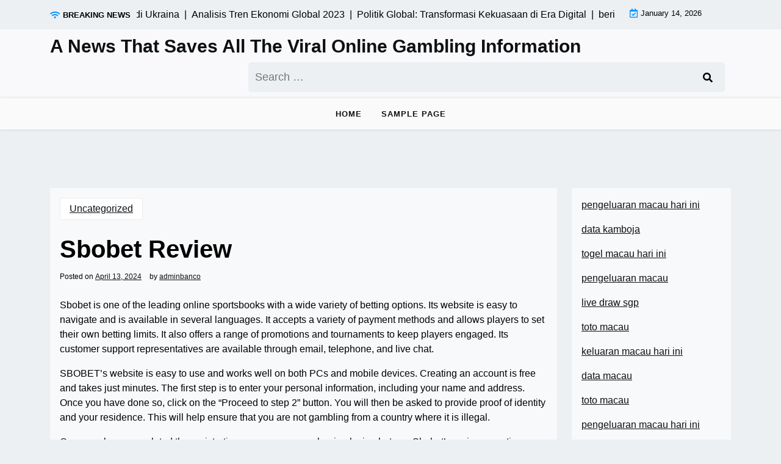

--- FILE ---
content_type: text/html; charset=UTF-8
request_url: http://bancodetempo.net/index.php/2024/04/13/sbobet-review-117/
body_size: 9591
content:
<!doctype html>
<html lang="en-US">

<head>
	<meta charset="UTF-8">
	<meta name="viewport" content="width=device-width, initial-scale=1">
	<link rel="profile" href="https://gmpg.org/xfn/11">

	<meta name='robots' content='index, follow, max-image-preview:large, max-snippet:-1, max-video-preview:-1' />

	<!-- This site is optimized with the Yoast SEO plugin v26.7 - https://yoast.com/wordpress/plugins/seo/ -->
	<title>Sbobet Review: Discover Features, Benefits &amp; More!</title>
	<meta name="description" content="Discover our comprehensive Sbobet review, covering features, pros and cons, and tips for an enhanced betting experience." />
	<link rel="canonical" href="http://bancodetempo.net/index.php/2024/04/13/sbobet-review-117/" />
	<meta property="og:locale" content="en_US" />
	<meta property="og:type" content="article" />
	<meta property="og:title" content="Sbobet Review: Discover Features, Benefits &amp; More!" />
	<meta property="og:description" content="Discover our comprehensive Sbobet review, covering features, pros and cons, and tips for an enhanced betting experience." />
	<meta property="og:url" content="http://bancodetempo.net/index.php/2024/04/13/sbobet-review-117/" />
	<meta property="og:site_name" content="A News That Saves All The Viral Online Gambling Information" />
	<meta property="article:published_time" content="2024-04-13T08:40:37+00:00" />
	<meta name="author" content="adminbanco" />
	<meta name="twitter:card" content="summary_large_image" />
	<meta name="twitter:label1" content="Written by" />
	<meta name="twitter:data1" content="adminbanco" />
	<meta name="twitter:label2" content="Est. reading time" />
	<meta name="twitter:data2" content="3 minutes" />
	<script type="application/ld+json" class="yoast-schema-graph">{"@context":"https://schema.org","@graph":[{"@type":"Article","@id":"http://bancodetempo.net/index.php/2024/04/13/sbobet-review-117/#article","isPartOf":{"@id":"http://bancodetempo.net/index.php/2024/04/13/sbobet-review-117/"},"author":{"name":"adminbanco","@id":"http://bancodetempo.net/#/schema/person/4e0e2f3a1501841e45921b394fef02b2"},"headline":"Sbobet Review","datePublished":"2024-04-13T08:40:37+00:00","mainEntityOfPage":{"@id":"http://bancodetempo.net/index.php/2024/04/13/sbobet-review-117/"},"wordCount":504,"inLanguage":"en-US"},{"@type":"WebPage","@id":"http://bancodetempo.net/index.php/2024/04/13/sbobet-review-117/","url":"http://bancodetempo.net/index.php/2024/04/13/sbobet-review-117/","name":"Sbobet Review: Discover Features, Benefits & More!","isPartOf":{"@id":"http://bancodetempo.net/#website"},"datePublished":"2024-04-13T08:40:37+00:00","author":{"@id":"http://bancodetempo.net/#/schema/person/4e0e2f3a1501841e45921b394fef02b2"},"description":"Discover our comprehensive Sbobet review, covering features, pros and cons, and tips for an enhanced betting experience.","breadcrumb":{"@id":"http://bancodetempo.net/index.php/2024/04/13/sbobet-review-117/#breadcrumb"},"inLanguage":"en-US","potentialAction":[{"@type":"ReadAction","target":["http://bancodetempo.net/index.php/2024/04/13/sbobet-review-117/"]}]},{"@type":"BreadcrumbList","@id":"http://bancodetempo.net/index.php/2024/04/13/sbobet-review-117/#breadcrumb","itemListElement":[{"@type":"ListItem","position":1,"name":"Home","item":"http://bancodetempo.net/"},{"@type":"ListItem","position":2,"name":"Sbobet Review"}]},{"@type":"WebSite","@id":"http://bancodetempo.net/#website","url":"http://bancodetempo.net/","name":"A News That Saves All The Viral Online Gambling Information","description":"","potentialAction":[{"@type":"SearchAction","target":{"@type":"EntryPoint","urlTemplate":"http://bancodetempo.net/?s={search_term_string}"},"query-input":{"@type":"PropertyValueSpecification","valueRequired":true,"valueName":"search_term_string"}}],"inLanguage":"en-US"},{"@type":"Person","@id":"http://bancodetempo.net/#/schema/person/4e0e2f3a1501841e45921b394fef02b2","name":"adminbanco","image":{"@type":"ImageObject","inLanguage":"en-US","@id":"http://bancodetempo.net/#/schema/person/image/","url":"https://secure.gravatar.com/avatar/2e6951b68561a53a4644eb70f84e3cd65fb898784c96cc0d42471e383c35c81e?s=96&d=mm&r=g","contentUrl":"https://secure.gravatar.com/avatar/2e6951b68561a53a4644eb70f84e3cd65fb898784c96cc0d42471e383c35c81e?s=96&d=mm&r=g","caption":"adminbanco"},"sameAs":["https://bancodetempo.net"],"url":"http://bancodetempo.net/index.php/author/adminbanco/"}]}</script>
	<!-- / Yoast SEO plugin. -->


<link rel='dns-prefetch' href='//fonts.googleapis.com' />
<link rel="alternate" type="application/rss+xml" title="A News That Saves All The Viral Online Gambling Information &raquo; Feed" href="http://bancodetempo.net/index.php/feed/" />
<link rel="alternate" title="oEmbed (JSON)" type="application/json+oembed" href="http://bancodetempo.net/index.php/wp-json/oembed/1.0/embed?url=http%3A%2F%2Fbancodetempo.net%2Findex.php%2F2024%2F04%2F13%2Fsbobet-review-117%2F" />
<link rel="alternate" title="oEmbed (XML)" type="text/xml+oembed" href="http://bancodetempo.net/index.php/wp-json/oembed/1.0/embed?url=http%3A%2F%2Fbancodetempo.net%2Findex.php%2F2024%2F04%2F13%2Fsbobet-review-117%2F&#038;format=xml" />
<style id='wp-img-auto-sizes-contain-inline-css'>
img:is([sizes=auto i],[sizes^="auto," i]){contain-intrinsic-size:3000px 1500px}
/*# sourceURL=wp-img-auto-sizes-contain-inline-css */
</style>

<style id='wp-emoji-styles-inline-css'>

	img.wp-smiley, img.emoji {
		display: inline !important;
		border: none !important;
		box-shadow: none !important;
		height: 1em !important;
		width: 1em !important;
		margin: 0 0.07em !important;
		vertical-align: -0.1em !important;
		background: none !important;
		padding: 0 !important;
	}
/*# sourceURL=wp-emoji-styles-inline-css */
</style>
<link rel='stylesheet' id='wp-block-library-css' href='http://bancodetempo.net/wp-includes/css/dist/block-library/style.min.css?ver=6.9' media='all' />
<style id='global-styles-inline-css'>
:root{--wp--preset--aspect-ratio--square: 1;--wp--preset--aspect-ratio--4-3: 4/3;--wp--preset--aspect-ratio--3-4: 3/4;--wp--preset--aspect-ratio--3-2: 3/2;--wp--preset--aspect-ratio--2-3: 2/3;--wp--preset--aspect-ratio--16-9: 16/9;--wp--preset--aspect-ratio--9-16: 9/16;--wp--preset--color--black: #000000;--wp--preset--color--cyan-bluish-gray: #abb8c3;--wp--preset--color--white: #ffffff;--wp--preset--color--pale-pink: #f78da7;--wp--preset--color--vivid-red: #cf2e2e;--wp--preset--color--luminous-vivid-orange: #ff6900;--wp--preset--color--luminous-vivid-amber: #fcb900;--wp--preset--color--light-green-cyan: #7bdcb5;--wp--preset--color--vivid-green-cyan: #00d084;--wp--preset--color--pale-cyan-blue: #8ed1fc;--wp--preset--color--vivid-cyan-blue: #0693e3;--wp--preset--color--vivid-purple: #9b51e0;--wp--preset--gradient--vivid-cyan-blue-to-vivid-purple: linear-gradient(135deg,rgb(6,147,227) 0%,rgb(155,81,224) 100%);--wp--preset--gradient--light-green-cyan-to-vivid-green-cyan: linear-gradient(135deg,rgb(122,220,180) 0%,rgb(0,208,130) 100%);--wp--preset--gradient--luminous-vivid-amber-to-luminous-vivid-orange: linear-gradient(135deg,rgb(252,185,0) 0%,rgb(255,105,0) 100%);--wp--preset--gradient--luminous-vivid-orange-to-vivid-red: linear-gradient(135deg,rgb(255,105,0) 0%,rgb(207,46,46) 100%);--wp--preset--gradient--very-light-gray-to-cyan-bluish-gray: linear-gradient(135deg,rgb(238,238,238) 0%,rgb(169,184,195) 100%);--wp--preset--gradient--cool-to-warm-spectrum: linear-gradient(135deg,rgb(74,234,220) 0%,rgb(151,120,209) 20%,rgb(207,42,186) 40%,rgb(238,44,130) 60%,rgb(251,105,98) 80%,rgb(254,248,76) 100%);--wp--preset--gradient--blush-light-purple: linear-gradient(135deg,rgb(255,206,236) 0%,rgb(152,150,240) 100%);--wp--preset--gradient--blush-bordeaux: linear-gradient(135deg,rgb(254,205,165) 0%,rgb(254,45,45) 50%,rgb(107,0,62) 100%);--wp--preset--gradient--luminous-dusk: linear-gradient(135deg,rgb(255,203,112) 0%,rgb(199,81,192) 50%,rgb(65,88,208) 100%);--wp--preset--gradient--pale-ocean: linear-gradient(135deg,rgb(255,245,203) 0%,rgb(182,227,212) 50%,rgb(51,167,181) 100%);--wp--preset--gradient--electric-grass: linear-gradient(135deg,rgb(202,248,128) 0%,rgb(113,206,126) 100%);--wp--preset--gradient--midnight: linear-gradient(135deg,rgb(2,3,129) 0%,rgb(40,116,252) 100%);--wp--preset--font-size--small: 13px;--wp--preset--font-size--medium: 20px;--wp--preset--font-size--large: 36px;--wp--preset--font-size--x-large: 42px;--wp--preset--spacing--20: 0.44rem;--wp--preset--spacing--30: 0.67rem;--wp--preset--spacing--40: 1rem;--wp--preset--spacing--50: 1.5rem;--wp--preset--spacing--60: 2.25rem;--wp--preset--spacing--70: 3.38rem;--wp--preset--spacing--80: 5.06rem;--wp--preset--shadow--natural: 6px 6px 9px rgba(0, 0, 0, 0.2);--wp--preset--shadow--deep: 12px 12px 50px rgba(0, 0, 0, 0.4);--wp--preset--shadow--sharp: 6px 6px 0px rgba(0, 0, 0, 0.2);--wp--preset--shadow--outlined: 6px 6px 0px -3px rgb(255, 255, 255), 6px 6px rgb(0, 0, 0);--wp--preset--shadow--crisp: 6px 6px 0px rgb(0, 0, 0);}:where(.is-layout-flex){gap: 0.5em;}:where(.is-layout-grid){gap: 0.5em;}body .is-layout-flex{display: flex;}.is-layout-flex{flex-wrap: wrap;align-items: center;}.is-layout-flex > :is(*, div){margin: 0;}body .is-layout-grid{display: grid;}.is-layout-grid > :is(*, div){margin: 0;}:where(.wp-block-columns.is-layout-flex){gap: 2em;}:where(.wp-block-columns.is-layout-grid){gap: 2em;}:where(.wp-block-post-template.is-layout-flex){gap: 1.25em;}:where(.wp-block-post-template.is-layout-grid){gap: 1.25em;}.has-black-color{color: var(--wp--preset--color--black) !important;}.has-cyan-bluish-gray-color{color: var(--wp--preset--color--cyan-bluish-gray) !important;}.has-white-color{color: var(--wp--preset--color--white) !important;}.has-pale-pink-color{color: var(--wp--preset--color--pale-pink) !important;}.has-vivid-red-color{color: var(--wp--preset--color--vivid-red) !important;}.has-luminous-vivid-orange-color{color: var(--wp--preset--color--luminous-vivid-orange) !important;}.has-luminous-vivid-amber-color{color: var(--wp--preset--color--luminous-vivid-amber) !important;}.has-light-green-cyan-color{color: var(--wp--preset--color--light-green-cyan) !important;}.has-vivid-green-cyan-color{color: var(--wp--preset--color--vivid-green-cyan) !important;}.has-pale-cyan-blue-color{color: var(--wp--preset--color--pale-cyan-blue) !important;}.has-vivid-cyan-blue-color{color: var(--wp--preset--color--vivid-cyan-blue) !important;}.has-vivid-purple-color{color: var(--wp--preset--color--vivid-purple) !important;}.has-black-background-color{background-color: var(--wp--preset--color--black) !important;}.has-cyan-bluish-gray-background-color{background-color: var(--wp--preset--color--cyan-bluish-gray) !important;}.has-white-background-color{background-color: var(--wp--preset--color--white) !important;}.has-pale-pink-background-color{background-color: var(--wp--preset--color--pale-pink) !important;}.has-vivid-red-background-color{background-color: var(--wp--preset--color--vivid-red) !important;}.has-luminous-vivid-orange-background-color{background-color: var(--wp--preset--color--luminous-vivid-orange) !important;}.has-luminous-vivid-amber-background-color{background-color: var(--wp--preset--color--luminous-vivid-amber) !important;}.has-light-green-cyan-background-color{background-color: var(--wp--preset--color--light-green-cyan) !important;}.has-vivid-green-cyan-background-color{background-color: var(--wp--preset--color--vivid-green-cyan) !important;}.has-pale-cyan-blue-background-color{background-color: var(--wp--preset--color--pale-cyan-blue) !important;}.has-vivid-cyan-blue-background-color{background-color: var(--wp--preset--color--vivid-cyan-blue) !important;}.has-vivid-purple-background-color{background-color: var(--wp--preset--color--vivid-purple) !important;}.has-black-border-color{border-color: var(--wp--preset--color--black) !important;}.has-cyan-bluish-gray-border-color{border-color: var(--wp--preset--color--cyan-bluish-gray) !important;}.has-white-border-color{border-color: var(--wp--preset--color--white) !important;}.has-pale-pink-border-color{border-color: var(--wp--preset--color--pale-pink) !important;}.has-vivid-red-border-color{border-color: var(--wp--preset--color--vivid-red) !important;}.has-luminous-vivid-orange-border-color{border-color: var(--wp--preset--color--luminous-vivid-orange) !important;}.has-luminous-vivid-amber-border-color{border-color: var(--wp--preset--color--luminous-vivid-amber) !important;}.has-light-green-cyan-border-color{border-color: var(--wp--preset--color--light-green-cyan) !important;}.has-vivid-green-cyan-border-color{border-color: var(--wp--preset--color--vivid-green-cyan) !important;}.has-pale-cyan-blue-border-color{border-color: var(--wp--preset--color--pale-cyan-blue) !important;}.has-vivid-cyan-blue-border-color{border-color: var(--wp--preset--color--vivid-cyan-blue) !important;}.has-vivid-purple-border-color{border-color: var(--wp--preset--color--vivid-purple) !important;}.has-vivid-cyan-blue-to-vivid-purple-gradient-background{background: var(--wp--preset--gradient--vivid-cyan-blue-to-vivid-purple) !important;}.has-light-green-cyan-to-vivid-green-cyan-gradient-background{background: var(--wp--preset--gradient--light-green-cyan-to-vivid-green-cyan) !important;}.has-luminous-vivid-amber-to-luminous-vivid-orange-gradient-background{background: var(--wp--preset--gradient--luminous-vivid-amber-to-luminous-vivid-orange) !important;}.has-luminous-vivid-orange-to-vivid-red-gradient-background{background: var(--wp--preset--gradient--luminous-vivid-orange-to-vivid-red) !important;}.has-very-light-gray-to-cyan-bluish-gray-gradient-background{background: var(--wp--preset--gradient--very-light-gray-to-cyan-bluish-gray) !important;}.has-cool-to-warm-spectrum-gradient-background{background: var(--wp--preset--gradient--cool-to-warm-spectrum) !important;}.has-blush-light-purple-gradient-background{background: var(--wp--preset--gradient--blush-light-purple) !important;}.has-blush-bordeaux-gradient-background{background: var(--wp--preset--gradient--blush-bordeaux) !important;}.has-luminous-dusk-gradient-background{background: var(--wp--preset--gradient--luminous-dusk) !important;}.has-pale-ocean-gradient-background{background: var(--wp--preset--gradient--pale-ocean) !important;}.has-electric-grass-gradient-background{background: var(--wp--preset--gradient--electric-grass) !important;}.has-midnight-gradient-background{background: var(--wp--preset--gradient--midnight) !important;}.has-small-font-size{font-size: var(--wp--preset--font-size--small) !important;}.has-medium-font-size{font-size: var(--wp--preset--font-size--medium) !important;}.has-large-font-size{font-size: var(--wp--preset--font-size--large) !important;}.has-x-large-font-size{font-size: var(--wp--preset--font-size--x-large) !important;}
/*# sourceURL=global-styles-inline-css */
</style>

<style id='classic-theme-styles-inline-css'>
/*! This file is auto-generated */
.wp-block-button__link{color:#fff;background-color:#32373c;border-radius:9999px;box-shadow:none;text-decoration:none;padding:calc(.667em + 2px) calc(1.333em + 2px);font-size:1.125em}.wp-block-file__button{background:#32373c;color:#fff;text-decoration:none}
/*# sourceURL=/wp-includes/css/classic-themes.min.css */
</style>
<link rel='stylesheet' id='newsx-paper-gb-block-css' href='http://bancodetempo.net/wp-content/themes/newsx-paper/assets/css/admin-block.css?ver=1.0' media='all' />
<link rel='stylesheet' id='newsx-paper-admin-google-font-css' href='https://fonts.googleapis.com/css2?family=STIX+Two+Math:ital,wght@0,400;0,700;1,400;1,700&#038;family=Inter:ital,wght@0,400;0,500;0,600;0,700;1,400;1,700&#038;display=swap' media='all' />
<link rel='stylesheet' id='newsx-paper-google-font-css' href='https://fonts.googleapis.com/css2?family=STIX+Two+Math:ital,wght@0,400;0,700;1,400;1,700&#038;family=Inter:ital,wght@0,400;0,500;0,600;0,700;1,400;1,700&#038;display=swap' media='all' />
<link rel='stylesheet' id='bootstrap-css' href='http://bancodetempo.net/wp-content/themes/newsx-paper/assets/css/bootstrap.css?ver=5.0.1' media='all' />
<link rel='stylesheet' id='fontawesome-css' href='http://bancodetempo.net/wp-content/themes/newsx-paper/assets/css/all.css?ver=5.15.3' media='all' />
<link rel='stylesheet' id='newsx-paper-block-style-css' href='http://bancodetempo.net/wp-content/themes/newsx-paper/assets/css/block.css?ver=1.1.0' media='all' />
<link rel='stylesheet' id='newsx-paper-default-style-css' href='http://bancodetempo.net/wp-content/themes/newsx-paper/assets/css/default-style.css?ver=1.1.0' media='all' />
<link rel='stylesheet' id='newsx-paper-main-style-css' href='http://bancodetempo.net/wp-content/themes/newsx-paper/assets/css/main.css?ver=1.1.0' media='all' />
<link rel='stylesheet' id='newsx-paper-style-css' href='http://bancodetempo.net/wp-content/themes/newsx-paper/style.css?ver=1.1.0' media='all' />
<link rel='stylesheet' id='newsx-paper-responsive-style-css' href='http://bancodetempo.net/wp-content/themes/newsx-paper/assets/css/responsive.css?ver=1.1.0' media='all' />
<script src="http://bancodetempo.net/wp-includes/js/jquery/jquery.min.js?ver=3.7.1" id="jquery-core-js"></script>
<script src="http://bancodetempo.net/wp-includes/js/jquery/jquery-migrate.min.js?ver=3.4.1" id="jquery-migrate-js"></script>
<link rel="https://api.w.org/" href="http://bancodetempo.net/index.php/wp-json/" /><link rel="alternate" title="JSON" type="application/json" href="http://bancodetempo.net/index.php/wp-json/wp/v2/posts/1731" /><link rel="EditURI" type="application/rsd+xml" title="RSD" href="http://bancodetempo.net/xmlrpc.php?rsd" />
<meta name="generator" content="WordPress 6.9" />
<link rel='shortlink' href='http://bancodetempo.net/?p=1731' />
</head>

<body class="wp-singular post-template-default single single-post postid-1731 single-format-standard wp-embed-responsive wp-theme-newsx-paper">
		
	<div id="page" class="site">
		<a class="skip-link screen-reader-text" href="#primary">Skip to content</a>
		<header class="header" id="header">
				<div class="mobile-menu-bar">
		<div class="container">
			<nav id="mobile-navigation" class="mobile-navigation">
				<button id="mmenu-btn" class="menu-btn" aria-expanded="false">
					<span class="mopen">Menu</span>
					<span class="mclose">Close</span>
				</button>
				<ul class="newsx-paper-menu wsm-menu"><li class="menu-item "><a href="http://bancodetempo.net/">Home</a></li><li class="menu-item "><a href="http://bancodetempo.net/index.php/sample-page/">Sample Page</a></li></ul>			</nav><!-- #site-navigation -->
		</div>
	</div>

							<div class="header-top">
		<div class="container">
			<div class="header-top-all-items">
				<div class="row">
											<div class="col-lg-10">
							<div class="breaking-news">
								<div class="breaking-news-title">
									<i class="fas fa-wifi"></i>
									<h5 class="breaking-title">BREAKING NEWS</h5>
								</div>
								<div class="news-update ticker news-noload">
																			<div> Dinamika Terbaru Konflik di Ukraina&nbsp; | &nbsp;</div>
																			<div> Analisis Tren Ekonomi Global 2023&nbsp; | &nbsp;</div>
																			<div> Politik Global: Transformasi Kekuasaan di Era Digital&nbsp; | &nbsp;</div>
																			<div> berita besar di tengah krisis global&nbsp; | &nbsp;</div>
																			<div> Perubahan Iklim: Meningkatnya Keprihatinan Global terhadap Dampaknya&nbsp; | &nbsp;</div>
																	</div>
							</div>
						</div>
																<div class="col-lg-2 ml-auto">
							<div class="web-date d-flex">
								<i class="far fa-calendar-check"></i>
								<p>January 14, 2026</p>
							</div>
						</div>
									</div>
			</div>
		</div>
	</div>

				<div class="header-middle">
		<div class="container">
			<div class="header-middle-all-content">
				<div class="row-headm">
					<div class="ncol-left">
						<div class="head-logo-sec">
																								<div class="site-branding brand-text">
																					<h1 class="site-title"><a href="http://bancodetempo.net/" rel="home">A News That Saves All The Viral Online Gambling Information</a></h1>
																					
									</div><!-- .site-branding -->
																					</div>
					</div>
					<div class="ncol-right">
													<div class="npaper search-box">
								<form role="search" method="get" class="search-form" action="http://bancodetempo.net/">
				<label>
					<span class="screen-reader-text">Search for:</span>
					<input type="search" class="search-field" placeholder="Search &hellip;" value="" name="s" />
				</label>
				<input type="submit" class="search-submit" value="Search" />
			</form>
							</div>
																			<div class="header-links">
								<div class="social-links">
																																																														</div>
							</div>
											</div>
				</div>
			</div>
		</div>
	</div>
				<div class="menu-bar text-center">
		<div class="container">
			<div class="newsx-paper-container menu-inner">
				<nav id="site-navigation" class="main-navigation">
					<ul class="newsx-paper-menu wsm-menu"><li class="menu-item "><a href="http://bancodetempo.net/">Home</a></li><li class="menu-item "><a href="http://bancodetempo.net/index.php/sample-page/">Sample Page</a></li></ul>				</nav><!-- #site-navigation -->
			</div>
		</div>
	</div>

		</header>
<div class="container mt-5 mb-5 pt-5 pb-5 nxsingle-post">
	<div class="row">
				<div class="col-lg-9">
			<main id="primary" class="site-main">

				
	<article id="post-1731" class="post-1731 post type-post status-publish format-standard hentry category-uncategorized">
		<div class="xpost-item bg-light pb-5 mb-5">
						<div class="xpost-text p-3">
				<div class="sncats mb-4">
					<a href="http://bancodetempo.net/index.php/category/uncategorized/" class="catname">Uncategorized</a>				</div>

				<header class="entry-header pb-4">
					<h1 class="entry-title">Sbobet Review</h1>						<div class="entry-meta">
							<span class="posted-on">Posted on <a href="http://bancodetempo.net/index.php/2024/04/13/sbobet-review-117/" rel="bookmark"><time class="entry-date published updated" datetime="2024-04-13T08:40:37+00:00">April 13, 2024</time></a></span><span class="byline"> by <span class="author vcard"><a class="url fn n" href="http://bancodetempo.net/index.php/author/adminbanco/">adminbanco</a></span></span>						</div><!-- .entry-meta -->
									</header><!-- .entry-header -->
				<div class="entry-content">
					<p>Sbobet is one of the leading online sportsbooks with a wide variety of betting options. Its website is easy to navigate and is available in several languages. It accepts a variety of payment methods and allows players to set their own betting limits. It also offers a range of promotions and tournaments to keep players engaged. Its customer support representatives are available through email, telephone, and live chat.</p>
<p>SBOBET’s website is easy to use and works well on both PCs and mobile devices. Creating an account is free and takes just minutes. The first step is to enter your personal information, including your name and address. Once you have done so, click on the “Proceed to step 2” button. You will then be asked to provide proof of identity and your residence. This will help ensure that you are not gambling from a country where it is illegal.</p>
<p>Once you have completed the registration process, you can begin placing bets on Sbobet’s various sporting events and games. You can wager on football, basketball, tennis, motor sports, e-sports, and more. To bet, simply log in to the site and select a sport or game. You can then choose from a wide selection of wagering types, including Asian handicaps, over/under, and mixed parlay bets.</p>
<p>The betting markets offered by Sbobet are diverse and competitive. They include American sports like MLB and NFL, as well as soccer and hockey. Unlike some other bookmakers, Sbobet offers unique odds on these events, including spread lines and total lines. This makes it easier for bettors to find the best odds and improve their chances of winning.</p>
<p>In addition to its wide selection of betting markets, SBObet also provides a live streaming service for many of its sporting events. This service is very helpful for players who want to watch their favorite teams play in person but can’t attend the match. The live streaming service also includes live audio commentary and video clips.</p>
<p>SBObet is licensed in Europe and Asia, and adheres to strict security and fair gaming regulations. Its website is safe to use and offers a variety of banking options, including international bank transfers and e-wallets. In addition, SBObet is a member of the European Sports Betting Association and is accredited by the Isle of Man Gambling Supervision Commission.</p>
<p>SBOBET is a top-rated bookmaker with an excellent reputation for offering competitive odds. It is an excellent choice for players looking to place wagers on the most popular sports events and tournaments. The site offers a wide variety of betting options, including live streaming for major sporting events and in-play wagering with cash out. SBOBET also offers a variety of bonuses and promotions to reward loyal customers. These include birthday promotions, referral bonuses, and the SBOClub loyalty programme. In addition, SBOBET offers a number of ways to deposit money, including credit cards and PayPal. Customers can also use the WAP or mobile web versions of the Sbobet sportsbook to make instant bets from their smartphone.</p>
				</div><!-- .entry-content -->
				<footer class="tag-btns mt-5 mb-2">
									</footer><!-- .entry-footer -->
			</div>
		</div>
	</article><!-- #post-1731 -->

	<nav class="navigation post-navigation" aria-label="Posts">
		<h2 class="screen-reader-text">Post navigation</h2>
		<div class="nav-links"><div class="nav-previous"><a href="http://bancodetempo.net/index.php/2024/04/12/what-is-a-casino-71/" rel="prev"><span class="nav-subtitle">Previous:</span> <span class="nav-title">What Is a Casino?</span></a></div><div class="nav-next"><a href="http://bancodetempo.net/index.php/2024/04/13/a-beginners-guide-to-poker-10/" rel="next"><span class="nav-subtitle">Next:</span> <span class="nav-title">A Beginner&#8217;s Guide to Poker</span></a></div></div>
	</nav>
			</main><!-- #main -->
		</div>
					<div class="col-lg-3">
				
<aside id="secondary" class="widget-area">
	<section id="text-2" class="widget bg-light mb-4 p-3 widget_text">			<div class="textwidget"><p><a href="https://americanrestaurantseguin.com/"><span data-sheets-root="1">pengeluaran macau hari ini</span></a></p>
<p><a href="https://vancesbakerybar.com/"><span data-sheets-root="1">data kamboja</span></a></p>
<p><span data-sheets-root="1"><a href="https://ner-wocn.org/">togel macau hari ini</a></span></p>
<p><a href="https://www.theaudreybistro.com/"><span data-sheets-root="1">pengeluaran macau</span></a></p>
<p><a href="https://www.enawinemakers.com/"><span data-sheets-root="1">live draw sgp</span></a></p>
<p><span data-sheets-root="1"><a href="https://www.bigmamaskitchenatx.com/">toto macau</a></span></p>
<p><span data-sheets-root="1"><a href="https://wingskenya.com/">keluaran macau hari ini</a></span></p>
<p><a href="https://bridgersfarmltd.com/"><span data-sheets-root="1">data macau</span></a></p>
<p><span data-sheets-root="1"><a href="https://jamesperrycoffee.com/pages/about">toto macau</a></span></p>
<p><a href="https://bellordandbrown.com/"><span data-sheets-root="1">pengeluaran macau hari ini</span></a></p>
<p><a href="https://demarioclassiccatering.com/garner-demario-s-classic-catering-happy-hours-specials/"><span data-sheets-root="1">toto macau</span></a></p>
<p><a href="https://www.spdn-cr.org/"><span data-sheets-root="1">keluaran macau hari ini</span></a></p>
<p><span data-sheets-root="1"><a href="https://chelatacos.com/">toto macau hari ini</a> </span></p>
<p><a href="https://schoolslearningalliance.org/contact/"><span data-sheets-root="1">keluaran macau hari ini</span></a></p>
<p><span data-sheets-root="1"><a href="https://30thrumahsakit.com/">data macau</a> </span></p>
<p><a href="https://www.arquidiocesedesaoluis.org/"><span data-sheets-root="1">toto sdy lotto</span></a></p>
<p><a href="https://greatlakescsmi.org/ontario/"><span data-sheets-root="1">keluaran macau</span></a></p>
<p><a href="https://pullupgrill.com/"><span data-sheets-root="1">keluaran sdy</span></a></p>
<p><a href="https://www.stateroadtavern.com/"><span data-sheets-root="1">live draw sdy</span></a></p>
<p>&nbsp;</p>
</div>
		</section></aside><!-- #secondary -->
			</div>
			</div>
</div>


<footer id="colophon" class="site-footer pt-3 pb-3">
	<div class="container">
		<div class="info-news site-info text-center">
			&copy;
			2026			<a href="http://bancodetempo.net/">A News That Saves All The Viral Online Gambling Information</a>
			<span class="sep"> | </span>
			Theme NewsX Paper by <a target="_blank" rel="developer" href="https://wpthemespace.com">wpthemespace.com</a>		</div>
	</div><!-- .container -->
</footer><!-- #colophon -->
</div><!-- #page -->

<script type="speculationrules">
{"prefetch":[{"source":"document","where":{"and":[{"href_matches":"/*"},{"not":{"href_matches":["/wp-*.php","/wp-admin/*","/wp-content/uploads/*","/wp-content/*","/wp-content/plugins/*","/wp-content/themes/newsx-paper/*","/*\\?(.+)"]}},{"not":{"selector_matches":"a[rel~=\"nofollow\"]"}},{"not":{"selector_matches":".no-prefetch, .no-prefetch a"}}]},"eagerness":"conservative"}]}
</script>
<script src="http://bancodetempo.net/wp-includes/js/imagesloaded.min.js?ver=5.0.0" id="imagesloaded-js"></script>
<script src="http://bancodetempo.net/wp-includes/js/masonry.min.js?ver=4.2.2" id="masonry-js"></script>
<script src="http://bancodetempo.net/wp-content/themes/newsx-paper/assets/js/mobile-menu.js?ver=1.1.0" id="newsx-paper-mobile-menu-js"></script>
<script src="http://bancodetempo.net/wp-content/themes/newsx-paper/assets/js/ticker.js?ver=1.2.1" id="jquery.ticker-js"></script>
<script src="http://bancodetempo.net/wp-content/themes/newsx-paper/assets/js/scripts.js?ver=1.1.0" id="newsx-paper-scripts-js"></script>
<script id="wp-emoji-settings" type="application/json">
{"baseUrl":"https://s.w.org/images/core/emoji/17.0.2/72x72/","ext":".png","svgUrl":"https://s.w.org/images/core/emoji/17.0.2/svg/","svgExt":".svg","source":{"concatemoji":"http://bancodetempo.net/wp-includes/js/wp-emoji-release.min.js?ver=6.9"}}
</script>
<script type="module">
/*! This file is auto-generated */
const a=JSON.parse(document.getElementById("wp-emoji-settings").textContent),o=(window._wpemojiSettings=a,"wpEmojiSettingsSupports"),s=["flag","emoji"];function i(e){try{var t={supportTests:e,timestamp:(new Date).valueOf()};sessionStorage.setItem(o,JSON.stringify(t))}catch(e){}}function c(e,t,n){e.clearRect(0,0,e.canvas.width,e.canvas.height),e.fillText(t,0,0);t=new Uint32Array(e.getImageData(0,0,e.canvas.width,e.canvas.height).data);e.clearRect(0,0,e.canvas.width,e.canvas.height),e.fillText(n,0,0);const a=new Uint32Array(e.getImageData(0,0,e.canvas.width,e.canvas.height).data);return t.every((e,t)=>e===a[t])}function p(e,t){e.clearRect(0,0,e.canvas.width,e.canvas.height),e.fillText(t,0,0);var n=e.getImageData(16,16,1,1);for(let e=0;e<n.data.length;e++)if(0!==n.data[e])return!1;return!0}function u(e,t,n,a){switch(t){case"flag":return n(e,"\ud83c\udff3\ufe0f\u200d\u26a7\ufe0f","\ud83c\udff3\ufe0f\u200b\u26a7\ufe0f")?!1:!n(e,"\ud83c\udde8\ud83c\uddf6","\ud83c\udde8\u200b\ud83c\uddf6")&&!n(e,"\ud83c\udff4\udb40\udc67\udb40\udc62\udb40\udc65\udb40\udc6e\udb40\udc67\udb40\udc7f","\ud83c\udff4\u200b\udb40\udc67\u200b\udb40\udc62\u200b\udb40\udc65\u200b\udb40\udc6e\u200b\udb40\udc67\u200b\udb40\udc7f");case"emoji":return!a(e,"\ud83e\u1fac8")}return!1}function f(e,t,n,a){let r;const o=(r="undefined"!=typeof WorkerGlobalScope&&self instanceof WorkerGlobalScope?new OffscreenCanvas(300,150):document.createElement("canvas")).getContext("2d",{willReadFrequently:!0}),s=(o.textBaseline="top",o.font="600 32px Arial",{});return e.forEach(e=>{s[e]=t(o,e,n,a)}),s}function r(e){var t=document.createElement("script");t.src=e,t.defer=!0,document.head.appendChild(t)}a.supports={everything:!0,everythingExceptFlag:!0},new Promise(t=>{let n=function(){try{var e=JSON.parse(sessionStorage.getItem(o));if("object"==typeof e&&"number"==typeof e.timestamp&&(new Date).valueOf()<e.timestamp+604800&&"object"==typeof e.supportTests)return e.supportTests}catch(e){}return null}();if(!n){if("undefined"!=typeof Worker&&"undefined"!=typeof OffscreenCanvas&&"undefined"!=typeof URL&&URL.createObjectURL&&"undefined"!=typeof Blob)try{var e="postMessage("+f.toString()+"("+[JSON.stringify(s),u.toString(),c.toString(),p.toString()].join(",")+"));",a=new Blob([e],{type:"text/javascript"});const r=new Worker(URL.createObjectURL(a),{name:"wpTestEmojiSupports"});return void(r.onmessage=e=>{i(n=e.data),r.terminate(),t(n)})}catch(e){}i(n=f(s,u,c,p))}t(n)}).then(e=>{for(const n in e)a.supports[n]=e[n],a.supports.everything=a.supports.everything&&a.supports[n],"flag"!==n&&(a.supports.everythingExceptFlag=a.supports.everythingExceptFlag&&a.supports[n]);var t;a.supports.everythingExceptFlag=a.supports.everythingExceptFlag&&!a.supports.flag,a.supports.everything||((t=a.source||{}).concatemoji?r(t.concatemoji):t.wpemoji&&t.twemoji&&(r(t.twemoji),r(t.wpemoji)))});
//# sourceURL=http://bancodetempo.net/wp-includes/js/wp-emoji-loader.min.js
</script>

<script defer src="https://static.cloudflareinsights.com/beacon.min.js/vcd15cbe7772f49c399c6a5babf22c1241717689176015" integrity="sha512-ZpsOmlRQV6y907TI0dKBHq9Md29nnaEIPlkf84rnaERnq6zvWvPUqr2ft8M1aS28oN72PdrCzSjY4U6VaAw1EQ==" data-cf-beacon='{"version":"2024.11.0","token":"7568fcce0e8a4b4eb0650915ce00825f","r":1,"server_timing":{"name":{"cfCacheStatus":true,"cfEdge":true,"cfExtPri":true,"cfL4":true,"cfOrigin":true,"cfSpeedBrain":true},"location_startswith":null}}' crossorigin="anonymous"></script>
</body>

</html>

<!-- Page cached by LiteSpeed Cache 7.7 on 2026-01-14 19:19:19 -->

--- FILE ---
content_type: text/javascript
request_url: http://bancodetempo.net/wp-content/themes/newsx-paper/assets/js/scripts.js?ver=1.1.0
body_size: 533
content:
(function ($) {
	"use strict";


    //document ready function
    jQuery(document).ready(function($){
		$(".news-update").ticker();
		$(".news-update").removeClass('news-noload');
		$('body').on("click", function() {
			$(".slicknav_nav").removeClass('mhide');
		  });

		 $("#newsx-paper-menu").newsxPaperAccessibleDropDown();

        }); // end document ready
		

	 $.fn.newsxPaperAccessibleDropDown = function () {
    var el = $(this);

    $("a", el)
        .on("focus", function () {
            $(this).parents("li").addClass("hover");
        })
        .on("blur", function () {
            var that = this;
            setTimeout(function () {
                if (!$(that).parents("li").find("a:focus").length) {
                    $(that).parents("li").removeClass("hover");
                }
            }, 10);
        })
        .on("keydown", function (e) {
            var parentLi = $(this).parent("li");

            // Detect Shift + Tab
            if (e.shiftKey && e.key === "Tab") {
                var prevElement = $(this).parent("li").prev().find("a").last();
                if (prevElement.length) {
                    prevElement.focus();
                    e.preventDefault();
                }
            }
        });
};


}(jQuery));	